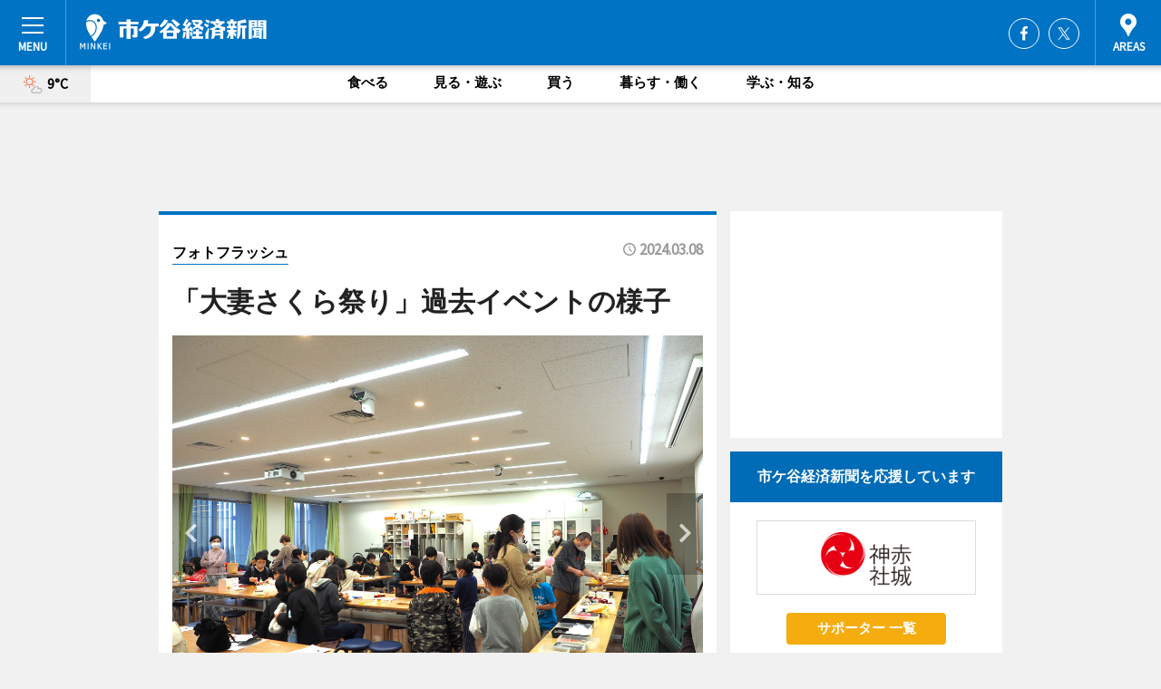

--- FILE ---
content_type: text/html; charset=utf-8
request_url: https://ichigaya.keizai.biz/photoflash/4503/
body_size: 62313
content:
<!DOCTYPE HTML>
<html>
<head>
<meta http-equiv="Content-Type" content="text/html; charset=utf-8">
<meta name="viewport" content="width=device-width,initial-scale=1,minimum-scale=1,maximum-scale=1,user-scalable=no">
<title>「大妻さくら祭り」過去イベントの様子 - 市ケ谷経済新聞</title>

<meta name="keywords" content="市ケ谷,カルチャー,ニュース,経済,情報">
<meta name="description" content="大妻女子大学千代田キャンパス（千代田区三番町）で3月16日、「大妻さくら祭り2024」が開催される。">
<meta property="fb:app_id" content="160522327446433">
<meta property="fb:admins" content="100001334499453">
<meta property="og:site_name" content="市ケ谷経済新聞">
<meta property="og:locale" content="ja_JP">
<meta property="og:type" content="article">
<meta name="twitter:card" content="summary_large_image">
<meta name="twitter:site" content="@minkei">
<meta property="og:title" content="「大妻さくら祭り」過去イベントの様子">
<meta name="twitter:title" content="「大妻さくら祭り」過去イベントの様子">
<link rel="canonical" href="https://ichigaya.keizai.biz/photoflash/4503/">
<meta property="og:url" content="https://ichigaya.keizai.biz/photoflash/4503/">
<meta name="twitter:url" content="https://ichigaya.keizai.biz/photoflash/4503/">
<meta property="og:description" content="大妻女子大学千代田キャンパス（千代田区三番町）で3月16日、「大妻さくら祭り2024」が開催される。">
<meta name="twitter:description" content="大妻女子大学千代田キャンパス（千代田区三番町）で3月16日、「大妻さくら祭り2024」が開催される。">
<meta property="og:image" content="https://images.keizai.biz/ichigaya_keizai/photonews/1709684994_b.jpg">
<meta name="twitter:image" content="https://images.keizai.biz/ichigaya_keizai/photonews/1709684994_b.jpg">
<link href="https://images.keizai.biz/favicon.ico" rel="shortcut icon">
<link href="https://ex.keizai.biz/common.8.3.0/css.1.0.6/common.min.css?1769268808" rel="stylesheet" type="text/css">
<link href="https://ex.keizai.biz/common.8.3.0/css.1.0.6/single.min.css?1769268808" rel="stylesheet" type="text/css">
<link href="https://ichigaya.keizai.biz/css/style.css" rel="stylesheet" type="text/css">
<link href="https://ex.keizai.biz/common.8.3.0/css.1.0.6/all.min.css" rel="stylesheet" type="text/css">
<link href="https://fonts.googleapis.com/css?family=Source+Sans+Pro" rel="stylesheet">
<link href="https://cdn.jsdelivr.net/npm/yakuhanjp@3.0.0/dist/css/yakuhanjp.min.css" rel=”preload” as="stylesheet" type="text/css">
<link href="https://ex.keizai.biz/common.8.3.0/css.1.0.6/print.min.css" media="print" rel="stylesheet" type="text/css">
<script>
var microadCompass = microadCompass || {};
microadCompass.queue = microadCompass.queue || [];
</script>
<script charset="UTF-8" src="//j.microad.net/js/compass.js" onload="new microadCompass.AdInitializer().initialize();" async></script>
<script type="text/javascript">
var PWT={};
var pbjs = pbjs || {};
pbjs.que = pbjs.que || [];
var googletag = googletag || {};
googletag.cmd = googletag.cmd || [];
var gptRan = false;
PWT.jsLoaded = function(){
    if(!location.hostname.match(/proxypy.org|printwhatyoulike.com/)){
        loadGPT();
    }
};
var loadGPT = function(){
    if (!gptRan) {
        gptRan = true;
        var gads = document.createElement('script');
        var useSSL = 'https:' == document.location.protocol;
        gads.src = (useSSL ? 'https:' : 'http:') + '//securepubads.g.doubleclick.net/tag/js/gpt.js';
        gads.async = true;
        var node = document.getElementsByTagName('script')[0];
        node.parentNode.insertBefore(gads, node);
        var pbjsEl = document.createElement("script");
        pbjsEl.type = "text/javascript";
        pbjsEl.src = "https://anymind360.com/js/2131/ats.js";
        var pbjsTargetEl = document.getElementsByTagName("head")[0];
        pbjsTargetEl.insertBefore(pbjsEl, pbjsTargetEl.firstChild);
    }
};
setTimeout(loadGPT, 500);
</script>
<script type="text/javascript">
(function() {
var purl = window.location.href;
var url = '//ads.pubmatic.com/AdServer/js/pwt/157255/3019';
var profileVersionId = '';
if(purl.indexOf('pwtv=')>0){
    var regexp = /pwtv=(.*?)(&|$)/g;
    var matches = regexp.exec(purl);
    if(matches.length >= 2 && matches[1].length > 0){
    profileVersionId = '/'+matches[1];
    }
}
var wtads = document.createElement('script');
wtads.async = true;
wtads.type = 'text/javascript';
wtads.src = url+profileVersionId+'/pwt.js';
var node = document.getElementsByTagName('script')[0];
node.parentNode.insertBefore(wtads, node);
})();
</script>
<script>
window.gamProcessed = false;
window.gamFailSafeTimeout = 5e3;
window.reqGam = function () {
    if (!window.gamProcessed) {
        window.gamProcessed = true;
        googletag.cmd.push(function () {
            googletag.pubads().refresh();
        });
    }
};
setTimeout(function () {
    window.reqGam();
}, window.gamFailSafeTimeout);
var googletag = googletag || {};
googletag.cmd = googletag.cmd || [];
googletag.cmd.push(function(){
let issp = false;
let hbSlots = new Array();
let amznSlots = new Array();
const ua = window.navigator.userAgent.toLowerCase();
if (ua.indexOf('iphone') > 0 || ua.indexOf('ipod') > 0 || ua.indexOf('android') > 0 && ua.indexOf('mobile') > 0) {
    issp = true;
}
if (issp === true) {
    amznSlots.push(googletag.defineSlot('/159334285/sp_ichigaya_header_1st', [[320, 100], [320, 50]], 'div-gpt-ad-1576055139196-0').addService(googletag.pubads()));
    hbSlots.push(googletag.defineSlot('/159334285/sp_ichigaya_list_1st', [[336, 280], [300, 250], [320, 100], [320, 50], [200, 200], 'fluid'], 'div-gpt-ad-1580717788210-0').addService(googletag.pubads()));
    hbSlots.push(googletag.defineSlot('/159334285/sp_ichigaya_inarticle', ['fluid', [300, 250], [336, 280], [320, 180], [1, 1]], 'div-gpt-ad-1576055195029-0').addService(googletag.pubads()));
    hbSlots.push(googletag.defineSlot('/159334285/sp_ichigaya_footer_1st', ['fluid', [300, 250], [336, 280], [320, 100], [320, 50], [200, 200]], 'div-gpt-ad-1576055033248-0').addService(googletag.pubads()));
    hbSlots.push(googletag.defineSlot('/159334285/sp_ichigaya_footer_2nd', [[300, 250], 'fluid', [336, 280], [320, 180], [320, 100], [320, 50], [200, 200]], 'div-gpt-ad-1576037774006-0').addService(googletag.pubads()));
    hbSlots.push(googletag.defineSlot('/159334285/sp_ichigaya_footer_3rd', [[300, 250], [336, 280], [320, 100], [320, 50], [200, 200], 'fluid'], 'div-gpt-ad-1576055085577-0').addService(googletag.pubads()));
    hbSlots.push(googletag.defineSlot('/159334285/sp_ichigaya_overlay', [320, 50], 'div-gpt-ad-1584427815478-0').addService(googletag.pubads()));
    hbSlots.push(googletag.defineSlot('/159334285/sp_ichigaya_infeed_1st', ['fluid', [320, 100], [300, 100]], 'div-gpt-ad-1580370696425-0').addService(googletag.pubads()));
    hbSlots.push(googletag.defineSlot('/159334285/sp_ichigaya_infeed_2st', [[300, 100], 'fluid', [320, 100]], 'div-gpt-ad-1580370846543-0').addService(googletag.pubads()));
    hbSlots.push(googletag.defineSlot('/159334285/sp_ichigaya_infeed_3rd', [[300, 100], 'fluid', [320, 100]], 'div-gpt-ad-1580370937978-0').addService(googletag.pubads()));
} else {
    amznSlots.push(googletag.defineSlot('/159334285/pc_ichigaya_header_1st', [[728, 90], [750, 100], [970, 90]], 'div-gpt-ad-1576054393576-0').addService(googletag.pubads()));
    amznSlots.push(googletag.defineSlot('/159334285/pc_ichigaya_right_1st', ['fluid', [300, 250]], 'div-gpt-ad-1576054711791-0').addService(googletag.pubads()));
    hbSlots.push(googletag.defineSlot('/159334285/pc_ichigaya_right_2nd', ['fluid', [300, 250], [200, 200]], 'div-gpt-ad-1576054772252-0').addService(googletag.pubads()));
    hbSlots.push(googletag.defineSlot('/159334285/pc_ichigaya_inarticle', ['fluid', [300, 250], [336, 280]], 'div-gpt-ad-1576054895453-0').addService(googletag.pubads()));
    hbSlots.push(googletag.defineSlot('/159334285/pc_ichigaya_right_3rd', [[300, 250], 'fluid', [300, 600], [160, 600], [200, 200]], 'div-gpt-ad-1576054833870-0').addService(googletag.pubads()));
    amznSlots.push(googletag.defineSlot('/159334285/pc_ichigaya_left_1st', ['fluid', [300, 250]], 'div-gpt-ad-1576037145616-0'). addService(googletag.pubads()));
    hbSlots.push(googletag.defineSlot('/159334285/pc_ichigaya_infeed_1st', ['fluid'], 'div-gpt-ad-1580370696425-0').addService(googletag.pubads()));
    hbSlots.push(googletag.defineSlot('/159334285/pc_ichigaya_infeed_2st', ['fluid'], 'div-gpt-ad-1580370846543-0').addService(googletag.pubads()));
    hbSlots.push(googletag.defineSlot('/159334285/pc_ichigaya_infeed_3rd', ['fluid'], 'div-gpt-ad-1580370937978-0').addService(googletag.pubads()));
}

const interstitialSlot = googletag.defineOutOfPageSlot('/159334285/ichigaya_interstitial', googletag.enums.OutOfPageFormat.INTERSTITIAL);
if (interstitialSlot) amznSlots.push(interstitialSlot.addService(googletag.pubads()));
if (!googletag.pubads().isInitialLoadDisabled()) {
    googletag.pubads().disableInitialLoad();
}
googletag.pubads().enableSingleRequest();
googletag.pubads().collapseEmptyDivs();
googletag.enableServices();
googletag.pubads().refresh(amznSlots);
googletag.pubads().addEventListener('slotRequested', function(event) {
var elemId = event.slot.getSlotElementId();
for (var i = 0; i < hbSlots.length; i++) {
    if (hbSlots[i].getSlotElementId() == elemId) {
        window.gamProcessed = true;
    }
}
});
});
</script>
<script async src="//pagead2.googlesyndication.com/pagead/js/adsbygoogle.js"></script>
<script src="https://cdn.gmossp-sp.jp/ads/receiver.js"></script>
<script type="text/javascript">
window._taboola = window._taboola || [];
_taboola.push({article:'auto'});
! function(e, f, u, i) {
if (!document.getElementById(i)) {
e.async = 1;
e.src = u;
e.id = i;
f.parentNode.insertBefore(e, f);
}
}(document.createElement('script'),
document.getElementsByTagName('script')[0],
'//cdn.taboola.com/libtrc/minkeijapan-network/loader.js',
'tb_loader_script');
if (window.performance && typeof window.performance.mark == 'function')
{window.performance.mark('tbl_ic');}
</script>
</head>
<body>

<div id="wrap">
<div id="header">
<div class="inner">
<div id="menuBtn"><span></span></div>
<h1 class="logo"><a href="https://ichigaya.keizai.biz/">市ケ谷経済新聞</a></h1>
<div id="areasBtn"><span></span></div>
<ul class="sns">
<li class="fb"><a href="https://www.facebook.com/ichigaya.keizai.biz" target="_blank">Facebook</a></li><li class="tw"><a href="https://twitter.com/ichigayakeizai" target="_blank">Twitter</a></li></ul>
</div>
</div>
<div id="gNavi">
<div id="weather"><a href="https://ichigaya.keizai.biz/weather/"><img src="https://images.keizai.biz/img/weather/101.svg" alt=""><span>9°C</span></a></div>
<div class="link">
<ul>
<li><a href="https://ichigaya.keizai.biz/gourmet/archives/1/">食べる</a></li>
<li><a href="https://ichigaya.keizai.biz/play/archives/1/">見る・遊ぶ</a></li>
<li><a href="https://ichigaya.keizai.biz/shopping/archives/1/">買う</a></li>
<li><a href="https://ichigaya.keizai.biz/life/archives/1/">暮らす・働く</a></li>
<li><a href="https://ichigaya.keizai.biz/study/archives/1/">学ぶ・知る</a></li>
</ul>
</div>
</div>
<div id="topBnr">
<script>
const spw = 430;
const hbnr = document.createElement('div');
const cbnr = document.createElement('div');
if (screen.width <= spw) {
    hbnr.classList.add("bnrW320");
    cbnr.setAttribute('id', 'div-gpt-ad-1576055139196-0');
} else {
    hbnr.classList.add("bnrWPC");
    cbnr.setAttribute('id', 'div-gpt-ad-1576054393576-0');
}
hbnr.appendChild(cbnr);
document.currentScript.parentNode.appendChild(hbnr);
if (screen.width <= spw) {
    googletag.cmd.push(function() { googletag.display('div-gpt-ad-1576055139196-0'); });
} else {
    googletag.cmd.push(function() { googletag.display('div-gpt-ad-1576054393576-0'); });
}
</script>
</div>

<div id="container">
<div class="contents" id="topBox">
<div class="box">
<div class="ttl">
<span><a href="https://ichigaya.keizai.biz/photoflash/archives/">フォトフラッシュ</a></span>
<time>2024.03.08</time>
<h1>「大妻さくら祭り」過去イベントの様子</h1>
</div>
<div class="main">
<div id="mainImage">
<img src="https://images.keizai.biz/ichigaya_keizai/photonews/1709684994_b.jpg" alt="">
<p id="prevArrow"><a href="https://ichigaya.keizai.biz/photoflash/4502/"><i class="fas fa-chevron-left"></i></a></p><p id="nextArrow"><a href="https://ichigaya.keizai.biz/photoflash/4504/"><i class="fas fa-chevron-right"></i></a></p></div>
</div>
<div class="gallery">
<ul>
<li>
<a href="https://ichigaya.keizai.biz/photoflash/4504/"><img src="https://images.keizai.biz/ichigaya_keizai/photonews/1709685229.jpg" alt=""></a>
</li>
<li class="isPhoto">
<img src="https://images.keizai.biz/ichigaya_keizai/photonews/1709684994.jpg" alt="">
</li>
</ul>
</div>
<script>var _puri = "https://ichigaya.keizai.biz/photoflash/4503/";</script>
<div class="snsArea">
<ul>
<li class="fb"><a href="https://www.facebook.com/share.php?u=https://ichigaya.keizai.biz/photoflash/4503/" class="popup" target="_blank"></a><span id="fb_count"><p id="fb_count_num">0</p></span></li>
<li class="tw"><a href="https://twitter.com/intent/tweet?url=https://ichigaya.keizai.biz/photoflash/4503/&text=「大妻さくら祭り」過去イベントの様子" class="popup" target="_blank"></a></li>
<li class="line"><a href="https://line.me/R/msg/text/?%E3%80%8C%E5%A4%A7%E5%A6%BB%E3%81%95%E3%81%8F%E3%82%89%E7%A5%AD%E3%82%8A%E3%80%8D%E9%81%8E%E5%8E%BB%E3%82%A4%E3%83%99%E3%83%B3%E3%83%88%E3%81%AE%E6%A7%98%E5%AD%90%0d%0ahttps%3A%2F%2Fichigaya.keizai.biz%2Fphotoflash%2F4503%2F" class="popup" target="_blank"></a></li>
<li class="htn"><a href="http://b.hatena.ne.jp/entry/https://ichigaya.keizai.biz/photoflash/4503/" target="_blank"></a><span id="htn_count">&nbsp;</span></li>
</ul>
</div>
<div class="txt bnr2_txt">
<p>大妻女子大学千代田キャンパス（千代田区三番町）で3月16日、「大妻さくら祭り2024」が開催される。</p>
<script>
const _bnr = document.createElement('div');
const _cbnr = document.createElement('div');
_bnr.classList.add("bnr2");
if (screen.width <= spw) {
    _cbnr.setAttribute('id', 'div-gpt-ad-1576055195029-0');
} else {
    _cbnr.setAttribute('id', 'div-gpt-ad-1576054895453-0');
}
_bnr.appendChild(_cbnr);
document.currentScript.parentNode.appendChild(_bnr);
if (screen.width <= spw) {
    googletag.cmd.push(function() {
        googletag.display('div-gpt-ad-1576055195029-0');
    });
} else {
    googletag.cmd.push(function() {
        googletag.display('div-gpt-ad-1576054895453-0');
    });
}
</script>
</div>
<ul class="btnList article">
<li class="send"><a href="https://ichigaya.keizai.biz/headline/3579/">記事を読む</a></li>
</ul>
<ul class="snsList">
<li>
<a href="https://twitter.com/share" class="twitter-share-button popup" data-url="https://ichigaya.keizai.biz/photoflash/4503/" data-text="「大妻さくら祭り」過去イベントの様子" data-lang="ja"></a><script>!function(d,s,id){var js,fjs=d.getElementsByTagName(s)[0],p='https';if(!d.getElementById(id)){js=d.createElement(s);js.id=id;js.src=p+'://platform.twitter.com/widgets.js';fjs.parentNode.insertBefore(js,fjs);}}(document, 'script', 'twitter-wjs');</script>
</li>
<li>
<div id="fb-root"></div>
<script async defer crossorigin="anonymous" src="https://connect.facebook.net/ja_JP/sdk.js#xfbml=1&version=v9.0&appId=160522327446433&autoLogAppEvents=1" nonce="mlP5kZZA"></script>
<div class="fb-share-button" data-href="https://ichigaya.keizai.biz/photoflash/4503/" data-layout="button_count" data-size="small"><a target="_blank" href="https://www.facebook.com/sharer/sharer.php?u=https%3A%2F%2Fichigaya.keizai.biz%2Fphotoflash%2F4503%2F&amp;src=sdkpreparse" class="fb-xfbml-parse-ignore">シェア</a></div>
</li>
<li>
<div class="line-it-button" data-lang="ja" data-type="share-a" data-url="https://ichigaya.keizai.biz/photoflash/4503/" style="display: none;"></div>
<script src="https://d.line-scdn.net/r/web/social-plugin/js/thirdparty/loader.min.js" async="async" defer="defer"></script>
</li>
<li>
<a href="http://b.hatena.ne.jp/entry/" class="hatena-bookmark-button" data-hatena-bookmark-layout="basic-label-counter" data-hatena-bookmark-lang="ja" data-hatena-bookmark-height="20" title="はてなブックマークに追加"><img src="https://b.st-hatena.com/images/entry-button/button-only@2x.png" alt="はてなブックマークに追加" width="20" height="20" style="border: none;" /></a><script type="text/javascript" src="https://b.st-hatena.com/js/bookmark_button.js" charset="utf-8" async="async"></script>
</li>
</ul>
</div>
<div class="box">
<div class="pager">
<ul>
<li class="prev"><a href="https://ichigaya.keizai.biz/photoflash/4502/"><span>前の写真</span></a></li><li class="next"><a href="https://ichigaya.keizai.biz/photoflash/4504/"><span>次の写真</span></a></li></ul>
</div>
</div>
</div>
<div class="box" style="text-align: center;">
<div id="middleBnr" class="box bnr">
<script>
if (screen.width <= spw) {
    const _cMiddleBnr = document.createElement('div');
    _cMiddleBnr.setAttribute('id', 'div-gpt-ad-1580717788210-0');
    document.currentScript.parentNode.appendChild(_cMiddleBnr);
    googletag.cmd.push(function() { googletag.display('div-gpt-ad-1580717788210-0'); });
}
</script>

</div>
</div>
<div id="info">
<div id="category">

<div class="box latestnews">
<div class="ttl"><h2>最新ニュース</h2></div>
<div class="thumbA">
<a href="https://ichigaya.keizai.biz/headline/3843/">
<div class="img">
<img src="https://images.keizai.biz/ichigaya_keizai/headline/1768982769_photo.jpg" alt="">
</div>
<span>食べる</span>
<h3>神楽坂にカフェバー「トマト」　料理とスイーツで「まちのリビング」目指す</h3>
<p>カフェバー「Cafe tomato（カフェ トマト）」（新宿区矢来町、TEL 03-6265-3884）が1月5日、神楽坂にオープンした。</p>
</a>
</div>
<ul class="thumbC">
<li>
<a href="https://ichigaya.keizai.biz/headline/3842/">
<div class="img">
<img src="https://images.keizai.biz/ichigaya_keizai/thumbnail/1768787518_mini.jpg" alt="">
</div>
<div class="block">
<span>食べる</span><h3>四谷・荒木町にすし店「乙巳」　瀬戸内の食材使いおまかせ提供</h3>
</div>
</a>
</li>
<li>
<a href="https://ichigaya.keizai.biz/headline/3841/">
<div class="img">
<img src="https://images.keizai.biz/ichigaya_keizai/thumbnail/1768372963_mini.jpg" alt="">
</div>
<div class="block">
<span>食べる</span><h3>荒木町の青森PR居酒屋「りんごの花」が15周年　節目の企画も</h3>
</div>
</a>
</li>
<li>
<a href="https://ichigaya.keizai.biz/headline/3840/">
<div class="img">
<img src="https://images.keizai.biz/ichigaya_keizai/thumbnail/1768130853_mini.jpg" alt="">
</div>
<div class="block">
<span>食べる</span><h3>九段下に創作料理店「セト」　20代店主がジャンルレスな料理を探求</h3>
</div>
</a>
</li>
<li>
<a href="https://ichigaya.keizai.biz/headline/3839/">
<div class="img">
<img src="https://images.keizai.biz/ichigaya_keizai/thumbnail/1767790156_mini.jpg" alt="">
</div>
<div class="block">
<span>食べる</span><h3>ホテルメトロポリタン エドモントに「フォーグレイン」　14年ぶりにフレンチ復活</h3>
</div>
</a>
</li>
<li>
<a href="https://ichigaya.keizai.biz/headline/3838/">
<div class="img">
<img src="https://images.keizai.biz/ichigaya_keizai/thumbnail/1766985855_mini.jpg" alt="">
</div>
<div class="block">
<span>食べる</span><h3>矢来町に「町喫茶」　シニア世代が「ゆったり」できる場所目指す</h3>
</div>
</a>
</li>
<li id="_ads">
<div id='div-gpt-ad-1580370696425-0'>
<script>
googletag.cmd.push(function() { googletag.display('div-gpt-ad-1580370696425-0'); });
</script>
</div>
</li>

</ul>
<div class="more"><a href="https://ichigaya.keizai.biz/headline/archives/1/"><span>もっと見る</span></a></div>
</div>
<div class="box">
<div id="taboola-below-article-thumbnails"></div>
<script type="text/javascript">
window._taboola = window._taboola || [];
_taboola.push({
mode: 'thumbnails-a',
container: 'taboola-below-article-thumbnails',
placement: 'Below Article Thumbnails',
target_type: 'mix'
});
</script>
</div>
<div class="box gourmet">
<div class="ttl"><h2>食べる</h2></div>
<div class="thumbA">
<a href="https://ichigaya.keizai.biz/headline/3843/">
<div class="img"><img class="lazy" src="https://images.keizai.biz/img/extras/noimage.png" data-src="https://images.keizai.biz/ichigaya_keizai/headline/1768982769_photo.jpg" alt=""></div>
<span>食べる</span>
<h3>神楽坂にカフェバー「トマト」　料理とスイーツで「まちのリビング」目指す</h3>
<p>カフェバー「Cafe tomato（カフェ トマト）」（新宿区矢来町、TEL 03-6265-3884）が1月5日、神楽坂にオープンした。</p>
</a>
</div>
<ul class="thumbC">
<li>
<a href="https://ichigaya.keizai.biz/headline/3842/">
<div class="img"><img class="lazy" src="https://images.keizai.biz/img/extras/noimage.png" data-src="https://images.keizai.biz/ichigaya_keizai/headline/1768787518.jpg" alt=""></div>
<div class="block">
<span>食べる</span>
<h3>四谷・荒木町にすし店「乙巳」　瀬戸内の食材使いおまかせ提供</h3>
</div>
</a>
</li>
<li>
<a href="https://ichigaya.keizai.biz/headline/3841/">
<div class="img"><img class="lazy" src="https://images.keizai.biz/img/extras/noimage.png" data-src="https://images.keizai.biz/ichigaya_keizai/headline/1768372963.jpg" alt=""></div>
<div class="block">
<span>食べる</span>
<h3>荒木町の青森PR居酒屋「りんごの花」が15周年　節目の企画も</h3>
</div>
</a>
</li>
<li>
<a href="https://ichigaya.keizai.biz/headline/3840/">
<div class="img"><img class="lazy" src="https://images.keizai.biz/img/extras/noimage.png" data-src="https://images.keizai.biz/ichigaya_keizai/headline/1768130853.jpg" alt=""></div>
<div class="block">
<span>食べる</span>
<h3>九段下に創作料理店「セト」　20代店主がジャンルレスな料理を探求</h3>
</div>
</a>
</li>
<li id="_ads15">
<div id='div-gpt-ad-1580370846543-0'>
<script>
googletag.cmd.push(function() { googletag.display('div-gpt-ad-1580370846543-0'); });
</script>
</div>
</li>

</ul>
<div class="more"><a href="https://ichigaya.keizai.biz/gourmet/archives/1/"><span>もっと見る</span></a></div>
</div>
<script>
if (screen.width <= spw) {
    const _bnr = document.createElement('div');
    const _cbnr = document.createElement('div');
    _bnr.classList.add('box', 'oauth', 'sp');
    _cbnr.setAttribute('id', 'div-gpt-ad-1580370696425-0');
    _bnr.appendChild(_cbnr);
    document.currentScript.parentNode.appendChild(_bnr);
    googletag.cmd.push(function() { googletag.display('div-gpt-ad-1580370696425-0'); });
}
</script>
<div class="box life">
<div class="ttl"><h2>暮らす・働く</h2></div>
<div class="thumbA">
<a href="https://ichigaya.keizai.biz/headline/3833/">
<div class="img"><img class="lazy" src="https://images.keizai.biz/img/extras/noimage.png" data-src="https://images.keizai.biz/ichigaya_keizai/headline/1765947930_photo.jpg" alt=""></div>
<span>暮らす・働く</span>
<h3>高松発のバッグブランド「カワニシカバン」、神楽坂に初の常設店舗</h3>
<p>バッグブランド「KAWANISHI KABAN（カワニシカバン）」（香川県高松市）が、初の直営店舗となる神楽坂店（新宿区神楽坂3）をオープンする。</p>
</a>
</div>
<ul class="thumbC">
<li>
<a href="https://ichigaya.keizai.biz/headline/3831/">
<div class="img"><img class="lazy" src="https://images.keizai.biz/img/extras/noimage.png" data-src="https://images.keizai.biz/ichigaya_keizai/headline/1765468592.jpg" alt=""></div>
<div class="block">
<span>暮らす・働く</span>
<h3>市経・年間PV1位は神楽坂の生ドーナツ専門店「ウィーラブ ドーナツ」</h3>
</div>
</a>
</li>
<li>
<a href="https://ichigaya.keizai.biz/headline/3824/">
<div class="img"><img class="lazy" src="https://images.keizai.biz/img/extras/noimage.png" data-src="https://images.keizai.biz/ichigaya_keizai/headline/1763720525.jpg" alt=""></div>
<div class="block">
<span>暮らす・働く</span>
<h3>タワー飯田橋通りで初の地域共創イベント　広場などの公共空間活用</h3>
</div>
</a>
</li>
<li>
<a href="https://ichigaya.keizai.biz/headline/3822/">
<div class="img"><img class="lazy" src="https://images.keizai.biz/img/extras/noimage.png" data-src="https://images.keizai.biz/ichigaya_keizai/headline/1763439141.jpg" alt=""></div>
<div class="block">
<span>暮らす・働く</span>
<h3>靖国神社のイチョウ並木が黄葉　12月初旬まで見頃</h3>
</div>
</a>
</li>
<li id="_ads25">
<div id='div-gpt-ad-1580370937978-0'>
<script>
googletag.cmd.push(function() { googletag.display('div-gpt-ad-1580370937978-0'); });
</script>
</div>
</li>

</ul>
<div class="more"><a href="https://ichigaya.keizai.biz/life/archives/1/"><span>もっと見る</span></a></div>
</div>
<script>
if (screen.width <= spw) {
    const _bnr = document.createElement('div');
    const _cbnr = document.createElement('div');
    _bnr.classList.add('rb', 'sp');
    _cbnr.setAttribute('id', 'div-gpt-ad-1576037774006-0');
    _bnr.appendChild(_cbnr);
    document.currentScript.parentNode.appendChild(_bnr);
    googletag.cmd.push(function() { googletag.display('div-gpt-ad-1576037774006-0'); });
}
</script>
<div class="box shopping">
<div class="ttl"><h2>買う</h2></div>
<div class="thumbA">
<a href="https://ichigaya.keizai.biz/headline/3833/">
<div class="img"><img class="lazy" src="https://images.keizai.biz/img/extras/noimage.png" data-src="https://images.keizai.biz/ichigaya_keizai/headline/1765947930_photo.jpg" alt=""></div>
<span>買う</span>
<h3>高松発のバッグブランド「カワニシカバン」、神楽坂に初の常設店舗</h3>
<p>バッグブランド「KAWANISHI KABAN（カワニシカバン）」（香川県高松市）が、初の直営店舗となる神楽坂店（新宿区神楽坂3）をオープンする。</p>
</a>
</div>
<ul class="thumbC">
<li>
<a href="https://ichigaya.keizai.biz/headline/3832/">
<div class="img"><img class="lazy" src="https://images.keizai.biz/img/extras/noimage.png" data-src="https://images.keizai.biz/ichigaya_keizai/headline/1765725273.jpg" alt=""></div>
<div class="block">
<span>買う</span>
<h3>神楽坂に焼き菓子店「アビカジョ・バタースタジオ」　北海道産の乳製品使う</h3>
</div>
</a>
</li>
<li>
<a href="https://ichigaya.keizai.biz/headline/3811/">
<div class="img"><img class="lazy" src="https://images.keizai.biz/img/extras/noimage.png" data-src="https://images.keizai.biz/ichigaya_keizai/headline/1760430228.jpg" alt=""></div>
<div class="block">
<span>買う</span>
<h3>四谷に抹茶ドリンクスタンド「抹茶＆」　抹茶と発酵文化を融合</h3>
</div>
</a>
</li>
<li>
<a href="https://ichigaya.keizai.biz/headline/3801/">
<div class="img"><img class="lazy" src="https://images.keizai.biz/img/extras/noimage.png" data-src="https://images.keizai.biz/ichigaya_keizai/headline/1757397626.jpg" alt=""></div>
<div class="block">
<span>買う</span>
<h3>九段南にカフェバー「成」　和の要素取り入れ、店主ゆかりの鶏飯も</h3>
</div>
</a>
</li>
<li>
<a href="https://ichigaya.keizai.biz/headline/3792/">
<div class="img"><img class="lazy" src="https://images.keizai.biz/img/extras/noimage.png" data-src="https://images.keizai.biz/ichigaya_keizai/headline/1754647304.jpg" alt=""></div>
<div class="block">
<span>買う</span>
<h3>西五軒町にワインバー「ノディーノ」　ボトルワイン販売も</h3>
</div>
</a>
</li>

</ul>
<div class="more"><a href="https://ichigaya.keizai.biz/shopping/archives/1/"><span>もっと見る</span></a></div>
</div>
<script>
if (screen.width <= spw) {
    const _bnr = document.createElement('div');
    const _cbnr = document.createElement('div');
    _bnr.classList.add('rb', 'sp', 'thd');
    _cbnr.setAttribute('id', 'div-gpt-ad-1576055085577-0');
    _bnr.appendChild(_cbnr);
    document.currentScript.parentNode.appendChild(_bnr);
    googletag.cmd.push(function() { googletag.display('div-gpt-ad-1576055085577-0'); });
}
</script>
<div class="box study hdSP">
<div class="ttl"><h2>学ぶ・知る</h2></div>
<div class="thumbA">
<a href="https://ichigaya.keizai.biz/headline/3824/">
<div class="img"><img class="lazy" src="https://images.keizai.biz/img/extras/noimage.png" data-src="https://images.keizai.biz/ichigaya_keizai/headline/1763720525_photo.jpg" alt=""></div>
<span>学ぶ・知る</span>
<h3>タワー飯田橋通りで初の地域共創イベント　広場などの公共空間活用</h3>
<p>飯田橋エリアで11月21日、「タワー飯田橋通りウォーカブルプロジェクト」が開催された。</p>
</a>
</div>
<ul class="thumbC">
<li>
<a href="https://ichigaya.keizai.biz/headline/3816/">
<div class="img"><img class="lazy" src="https://images.keizai.biz/img/extras/noimage.png" data-src="https://images.keizai.biz/ichigaya_keizai/headline/1761900212.jpg" alt=""></div>
<div class="block">
<span>学ぶ・知る</span>
<h3>飯田橋で初の「千代田区小学生駅伝大会」　既存の小・中学生大会を刷新</h3>
</div>
</a>
</li>
<li>
<a href="https://ichigaya.keizai.biz/headline/3814/">
<div class="img"><img class="lazy" src="https://images.keizai.biz/img/extras/noimage.png" data-src="https://images.keizai.biz/ichigaya_keizai/headline/1761395238.jpg" alt=""></div>
<div class="block">
<span>学ぶ・知る</span>
<h3>神楽坂に和紅茶専門店「カグワ」　全国の和紅茶を飲み比べ</h3>
</div>
</a>
</li>
<li>
<a href="https://ichigaya.keizai.biz/headline/3810/">
<div class="img"><img class="lazy" src="https://images.keizai.biz/img/extras/noimage.png" data-src="https://images.keizai.biz/ichigaya_keizai/headline/1759901112.jpg" alt=""></div>
<div class="block">
<span>学ぶ・知る</span>
<h3>大妻女子大で「大妻祭」　和紙ワークショップや子ども服交換会も</h3>
</div>
</a>
</li>
<li>
<a href="https://ichigaya.keizai.biz/headline/3806/">
<div class="img"><img class="lazy" src="https://images.keizai.biz/img/extras/noimage.png" data-src="https://images.keizai.biz/ichigaya_keizai/headline/1759109912.jpg" alt=""></div>
<div class="block">
<span>学ぶ・知る</span>
<h3>半蔵門でアレルギーフレンドリービュッフェ　対応商品の試食・サンプリングも</h3>
</div>
</a>
</li>

</ul>
<div class="more"><a href="https://ichigaya.keizai.biz/study/archives/1/"><span>もっと見る</span></a></div>
</div>
<div class="box play hdSP">
<div class="ttl"><h2>見る・遊ぶ</h2></div>
<div class="thumbA">
<a href="https://ichigaya.keizai.biz/headline/3824/">
<div class="img"><img class="lazy" src="https://images.keizai.biz/img/extras/noimage.png" data-src="https://images.keizai.biz/ichigaya_keizai/headline/1763720525_photo.jpg" alt=""></div>
<span>見る・遊ぶ</span>
<h3>タワー飯田橋通りで初の地域共創イベント　広場などの公共空間活用</h3>
<p>飯田橋エリアで11月21日、「タワー飯田橋通りウォーカブルプロジェクト」が開催された。</p>
</a>
</div>
<ul class="thumbC">
<li>
<a href="https://ichigaya.keizai.biz/headline/3817/">
<div class="img"><img class="lazy" src="https://images.keizai.biz/img/extras/noimage.png" data-src="https://images.keizai.biz/ichigaya_keizai/headline/1762309770.jpg" alt=""></div>
<div class="block">
<span>見る・遊ぶ</span>
<h3>神楽坂に生ドーナツ専門店「ウィーラブ ドーナツ」　都内2号店、国内産小麦使う</h3>
</div>
</a>
</li>
<li>
<a href="https://ichigaya.keizai.biz/headline/3818/">
<div class="img"><img class="lazy" src="https://images.keizai.biz/img/extras/noimage.png" data-src="https://images.keizai.biz/ichigaya_keizai/headline/1762419055.jpg" alt=""></div>
<div class="block">
<span>見る・遊ぶ</span>
<h3>牛込神楽坂にタコス料理店「タコフェリス」　本場の味に加えオリジナルも</h3>
</div>
</a>
</li>
<li>
<a href="https://ichigaya.keizai.biz/headline/3815/">
<div class="img"><img class="lazy" src="https://images.keizai.biz/img/extras/noimage.png" data-src="https://images.keizai.biz/ichigaya_keizai/headline/1761634642.jpg" alt=""></div>
<div class="block">
<span>見る・遊ぶ</span>
<h3>筑土テラスで地域交流イベント「バザー＆マルシェ」</h3>
</div>
</a>
</li>
<li>
<a href="https://ichigaya.keizai.biz/headline/3810/">
<div class="img"><img class="lazy" src="https://images.keizai.biz/img/extras/noimage.png" data-src="https://images.keizai.biz/ichigaya_keizai/headline/1759901112.jpg" alt=""></div>
<div class="block">
<span>見る・遊ぶ</span>
<h3>大妻女子大で「大妻祭」　和紙ワークショップや子ども服交換会も</h3>
</div>
</a>
</li>
</ul>
<div class="more"><a href="https://ichigaya.keizai.biz/play/archives/1/"><span>もっと見る</span></a></div>
</div>
</div>
<div id="sideCategory">
<div class="side">
<div class="box news">
<div class="ttl"><h3>みん経トピックス</h3></div>
<ul>
<li><a href="http://hirosaki.keizai.biz/headline/2669/"><h4>弘前の住宅街に「シソンヌじろうさんの顔」雪像　陶芸家が作成</h4><small>弘前経済新聞</small></a></li>
<li><a href="http://sendai.keizai.biz/headline/4342/"><h4>ホテル白萩で「伊達な学校給食フェア」　県内5市町の地場産物使った献立提供</h4><small>仙台経済新聞</small></a></li>
<li><a href="http://sumida.keizai.biz/headline/1548/"><h4>両国国技館で大相撲観戦ツアーに16人　立行司・木村庄之助親方の講話も</h4><small>すみだ経済新聞</small></a></li>
<li><a href="http://nagasaki.keizai.biz/headline/2465/"><h4>長崎のもざき恐竜パークで水仙が見頃　間もなく「水仙まつり」も開催へ</h4><small>長崎経済新聞</small></a></li>
<li><a href="http://fukui.keizai.biz/headline/1402/"><h4>福井に宮大工建築の宿泊施設　日本家屋の質感、訪日観光客にアピール</h4><small>福井経済新聞</small></a></li>
</ul>
</div>
<div class="box news release_list">
<div class="ttl"><h3>プレスリリース</h3></div>
<ul>
<li>
<a href="https://ichigaya.keizai.biz/release/524598/">
<h3>【英会話レッスン回数無制限】ネイティブキャンプ　海外旅行で自信を持って英語を話す力を養う教材「新旅行英会話 実践」をリリース</h3>
</a>
</li>
<li>
<a href="https://ichigaya.keizai.biz/release/524600/">
<h3>2026年3月13日(金) 全国ロードショー『映画ひみつのアイプリ まんかいバズリウムライブ！』本予告公開！テーマソングは超ときめき(ハート)宣伝部の新曲『開花宣言！』！</h3>
</a>
</li>
<li>
<a href="https://ichigaya.keizai.biz/release/524601/">
<h3>ドイツ生まれのぬいぐるみ「NICI（ニキ）」を中心に、わくわくする雑貨を集めた「NICI アイラ ショップ」が錦糸町マルイに期間限定オープン！</h3>
</a>
</li>
</ul>
<div class="more"><a href="https://ichigaya.keizai.biz/release/archives/1/"><span>もっと見る</span></a></div>
</div>

<script>
if (screen.width > spw) {
    const _middleBnr = document.createElement('div');
    const _cMiddleBnr = document.createElement('div');
    _middleBnr.classList.add('box', 'rec');
    _cMiddleBnr.setAttribute('id', 'div-gpt-ad-1576037145616-0');
    _middleBnr.appendChild(_cMiddleBnr);
    document.currentScript.parentNode.appendChild(_middleBnr);
    googletag.cmd.push(function() { googletag.display('div-gpt-ad-1576037145616-0'); });
}
</script>
<script async src="https://yads.c.yimg.jp/js/yads-async.js"></script>
<div class="box yads">
<div id="yad"></div>
<script>
window.YJ_YADS = window.YJ_YADS || { tasks: [] };
if (screen.width <= 750) {
    _yads_ad_ds = '46046_265960';
} else {
    _yads_ad_ds = '12295_268899';
}
window.YJ_YADS.tasks.push({
    yads_ad_ds : _yads_ad_ds,
    yads_parent_element : 'yad'
});
</script>
</div>
</div>
</div>
</div>
<div id="side">
<div class="side top">

<script>
const _recBnr = document.createElement('div');
if (screen.width > spw) {
    const _recCbnr = document.createElement('div');
    _recBnr.setAttribute('id', 'recBanner');
    _recBnr.classList.add('box');
    _recBnr.style.marginTop = '0';
    _recBnr.style.height = '250px';
    _recCbnr.style.height = '250px';
    _recCbnr.setAttribute('id', 'div-gpt-ad-1576054711791-0');
    _recBnr.appendChild(_recCbnr);
    document.currentScript.parentNode.appendChild(_recBnr);
    googletag.cmd.push(function() { googletag.display('div-gpt-ad-1576054711791-0'); });
} else {
    _recBnr.style.marginTop = '-15px';
    document.currentScript.parentNode.appendChild(_recBnr);
}
</script>
<div class="box tab">
<div id="sponsorsLink">
<h4>市ケ谷経済新聞を応援しています</h4>
<a href="http://www.akagi-jinja.jp/" target="_blank">
<img src="https://ichigaya.keizai.biz/img/supporters/akagi-jinja.jpg">
</a>
<ul class="btnList">
<li class="send"><button onclick="location.href='https://ichigaya.keizai.biz/supporters.html'">サポーター 一覧</button></li>
</ul>
</div>
</div>


<div class="box thumb company">
<ul>
<li>
<a href="https://moguharu.jp/" target="_blank"><div class="img"><img src="https://ichigaya.keizai.biz/img/banners/1733915416.jpg" width="80" height="80" alt="">
</div>
<div class="sdbox">
<h4>モグハルオフィシャル<br />
▼▼▼みてね~▼▼▼<br />
 ＼ 公式Webサイト ／</h4>
</div>
</a>
</li>
</ul>
</div>



<div class="box partner">
<a href="https://minkei.net/radio/" target="_blank"><img src="https://images.keizai.biz/img/banners/happynewshour.png" width="300" height="55" alt="週刊みんなの経済新聞 ハッピーニュースアワー">
</a>
</div>

<div class="box thumb rank">
<div class="ttl"><h3>アクセスランキング</h3></div>
<ul>
<li class="gourmet">
<a href="https://ichigaya.keizai.biz/headline/3843/">
<div class="img"><img src="https://images.keizai.biz/ichigaya_keizai/headline/1768982769.jpg" alt=""></div>
<div class="sdbox">
<h4>神楽坂にカフェバー「トマト」　料理とスイーツで「まちのリビング」目指す</h4>
</div>
</a>
</li>
<li class="gourmet">
<a href="https://ichigaya.keizai.biz/headline/3049/">
<div class="img"><img src="https://images.keizai.biz/ichigaya_keizai/headline/1605833881.jpg" alt=""></div>
<div class="sdbox">
<h4>神楽坂の赤城坂にカフェ＆バー「カブロ  エン」　縁を結ぶ場所に</h4>
</div>
</a>
</li>
<li class="play">
<a href="https://ichigaya.keizai.biz/headline/3051/">
<div class="img"><img src="https://images.keizai.biz/ichigaya_keizai/headline/1606189827.jpg" alt=""></div>
<div class="sdbox">
<h4>ＪＣＩＩフォトサロンで薗部澄作品展「鉄路と郷愁」　鉄道と人々を活写</h4>
</div>
</a>
</li>
<li class="gourmet">
<a href="https://ichigaya.keizai.biz/headline/3017/">
<div class="img"><img src="https://images.keizai.biz/ichigaya_keizai/headline/1599211486.jpg" alt=""></div>
<div class="sdbox">
<h4>神楽坂・まるフェにタコスバー「タコファントム」　9月のみ日曜限定営業</h4>
</div>
</a>
</li>
<li class="play">
<a href="https://ichigaya.keizai.biz/headline/3076/">
<div class="img"><img src="https://images.keizai.biz/ichigaya_keizai/headline/1610678097.jpg" alt=""></div>
<div class="sdbox">
<h4>まち歩き案内板「神楽坂楽々散歩」刷新　退色状態から役目復活</h4>
</div>
</a>
</li>
</ul>
<div class="more"><a href="https://ichigaya.keizai.biz/access/"><span>もっと見る</span></a></div>
</div>
<script>
if (screen.width <= spw) {
    const _bnr = document.createElement('div');
    const _cbnr = document.createElement('div');
    _bnr.classList.add('box', 'oauth', 'sp');
    _cbnr.setAttribute('id', 'div-gpt-ad-1576055033248-0');
    _bnr.appendChild(_cbnr);
    document.currentScript.parentNode.appendChild(_bnr);
    googletag.cmd.push(function() { googletag.display('div-gpt-ad-1576055033248-0'); });
}
</script>
<div class="box thumb photo">
<div class="ttl"><h3>フォトフラッシュ</h3></div>
<div class="thumbPhoto">
<a href="https://ichigaya.keizai.biz/photoflash/5530/">
<div class="img"><img src="https://images.keizai.biz/ichigaya_keizai/photonews/1768982889_b.jpg" alt=""></div>
<div class="txt"><p>「Cafe tomato」外観</p></div>
</a>
</div>
<ul>
<li>
<a href="https://ichigaya.keizai.biz/photoflash/5529/">
<div class="img"><img src="https://images.keizai.biz/ichigaya_keizai/photonews/1768982837.jpg" alt=""></div>
<div class="sdbox">
<h4>「Cafe tomato」のスタッフたち</h4>
</div>
</a>
</li>
<li>
<a href="https://ichigaya.keizai.biz/photoflash/5528/">
<div class="img"><img src="https://images.keizai.biz/ichigaya_keizai/photonews/1768982803.jpg" alt=""></div>
<div class="sdbox">
<h4>「Cafe tomato」店内の様子</h4>
</div>
</a>
</li>
<li>
<a href="https://ichigaya.keizai.biz/photoflash/5527/">
<div class="img"><img src="https://images.keizai.biz/ichigaya_keizai/photonews/1768982760.jpg" alt=""></div>
<div class="sdbox">
<h4>「Cafe tomato」のちらし寿司</h4>
</div>
</a>
</li>
<li>
<a href="https://ichigaya.keizai.biz/photoflash/5526/">
<div class="img"><img src="https://images.keizai.biz/ichigaya_keizai/photonews/1768787642.jpg" alt=""></div>
<div class="sdbox">
<h4>「乙巳」外観</h4>
</div>
</a>
</li>
</ul>
<div class="more"><a href="https://ichigaya.keizai.biz/photoflash/archives/1/"><span>もっと見る</span></a></div>
</div>
<script>
if (screen.width > spw) {
    const _bnr = document.createElement('div');
    const _cbnr = document.createElement('div');
    _bnr.classList.add('box', 'oauth');
    _cbnr.setAttribute('id', 'div-gpt-ad-1576054772252-0');
    _bnr.appendChild(_cbnr);
    document.currentScript.parentNode.appendChild(_bnr);
    googletag.cmd.push(function() { googletag.display('div-gpt-ad-1576054772252-0'); });
}
</script>
<div class="box thumb world">
<div class="ttl"><h3>ワールドフォトニュース</h3></div>
<div class="thumbPhoto">
<a href="https://ichigaya.keizai.biz/gpnews/1673251/">
<div class="img"><img src="https://images.keizai.biz/img/gp/m0089143509.jpg" alt=""></div>
<div class="txt"><p>大坂、３回戦を棄権</p></div>
</a>
</div>
<ul>
<li>
<a href="https://ichigaya.keizai.biz/gpnews/1673224/">
<div class="img"><img src="https://images.keizai.biz/img/gp/s0089142923.jpg" alt=""></div>
<div class="sdbox">
<h4>古都・奈良を彩る若草山の山焼き</h4>
</div>
</a>
</li>
<li>
<a href="https://ichigaya.keizai.biz/gpnews/1673223/">
<div class="img"><img src="https://images.keizai.biz/img/gp/s0089141998.jpg" alt=""></div>
<div class="sdbox">
<h4>首相、赤字国債の発行否定</h4>
</div>
</a>
</li>
<li>
<a href="https://ichigaya.keizai.biz/gpnews/1673198/">
<div class="img"><img src="https://images.keizai.biz/img/gp/s0089141603.jpg" alt=""></div>
<div class="sdbox">
<h4>軍制服組トップら調査</h4>
</div>
</a>
</li>
<li>
<a href="https://ichigaya.keizai.biz/gpnews/1673197/">
<div class="img"><img src="https://images.keizai.biz/img/gp/s0089141499.jpg" alt=""></div>
<div class="sdbox">
<h4>三浦が男子ＳＰ首位</h4>
</div>
</a>
</li>
</ul>
<div class="more"><a href="https://ichigaya.keizai.biz/gpnews/archives/1/"><span>もっと見る</span></a></div>
</div>
</div>
<script>
if (screen.width > spw) {
    const _bnr = document.createElement('div');
    const _cbnr = document.createElement('div');
    _bnr.classList.add('rb');
    _cbnr.setAttribute('id', 'div-gpt-ad-1576054833870-0');
    _bnr.appendChild(_cbnr);
    document.currentScript.parentNode.appendChild(_bnr);
    googletag.cmd.push(function() { googletag.display('div-gpt-ad-1576054833870-0'); });
}
</script>
</div>
</div>
</div>
<div id="areas">
<div class="bg"></div>
<div class="inner">
<div class="hLogo"><a href="https://minkei.net/">みんなの経済新聞ネットワーク</a></div>
<div class="over">
<div class="box">
<div class="ttl">エリア一覧</div>
<div class="btn">北海道・東北</div>
<ul class="list">
<li><a href="https://kitami.keizai.biz/">北見</a></li>
<li><a href="https://asahikawa.keizai.biz/">旭川</a></li>
<li><a href="https://otaru.keizai.biz/">小樽</a></li>
<li><a href="https://sapporo.keizai.biz/">札幌</a></li>
<li><a href="https://hakodate.keizai.biz/">函館</a></li>
<li><a href="https://aomori.keizai.biz/">青森</a></li>
<li><a href="https://hirosaki.keizai.biz/">弘前</a></li>
<li><a href="https://hachinohe.keizai.biz/">八戸</a></li>
<li><a href="https://morioka.keizai.biz/">盛岡</a></li>
<li><a href="https://sendai.keizai.biz/">仙台</a></li>
<li><a href="https://akita.keizai.biz/">秋田</a></li>
<li><a href="https://yokote.keizai.biz/">横手</a></li>
<li><a href="https://daisen.keizai.biz/">大仙</a></li>
<li><a href="https://fukushima.keizai.biz/">福島</a></li>
</ul>
<div class="btn">関東</div>
<ul class="list">
<li><a href="https://mito.keizai.biz/">水戸</a></li>
<li><a href="https://tsukuba.keizai.biz/">つくば</a></li>
<li><a href="https://ashikaga.keizai.biz/">足利</a></li>
<li><a href="https://utsunomiya.keizai.biz/">宇都宮</a></li>
<li><a href="https://takasaki.keizai.biz/">高崎前橋</a></li>
<li><a href="https://chichibu.keizai.biz/">秩父</a></li>
<li><a href="https://honjo.keizai.biz/">本庄</a></li>
<li><a href="https://kumagaya.keizai.biz/">熊谷</a></li>
<li><a href="https://kawagoe.keizai.biz/">川越</a></li>
<li><a href="https://sayama.keizai.biz/">狭山</a></li>
<li><a href="https://omiya.keizai.biz/">大宮</a></li>
<li><a href="https://urawa.keizai.biz/">浦和</a></li>
<li><a href="https://kawaguchi.keizai.biz/">川口</a></li>
<li><a href="https://kasukabe.keizai.biz/">春日部</a></li>
<li><a href="https://matsudo.keizai.biz/">松戸</a></li>
<li><a href="https://urayasu.keizai.biz/">浦安</a></li>
<li><a href="https://funabashi.keizai.biz/">船橋</a></li>
<li><a href="https://narashino.keizai.biz/">習志野</a></li>
<li><a href="https://chiba.keizai.biz/">千葉</a></li>
<li><a href="https://sotobo.keizai.biz/">外房</a></li>
<li><a href="https://kujukuri.keizai.biz/">九十九里</a></li>
<li><a href="https://machida.keizai.biz/">相模原</a></li>
<li><a href="https://kohoku.keizai.biz/">港北</a></li>
<li><a href="https://www.hamakei.com/">ヨコハマ</a></li>
<li><a href="https://yokosuka.keizai.biz/">横須賀</a></li>
<li><a href="https://zushi-hayama.keizai.biz/">逗子葉山</a></li>
<li><a href="https://kamakura.keizai.biz/">鎌倉</a></li>
<li><a href="https://shonan.keizai.biz/">湘南</a></li>
<li><a href="https://odawara-hakone.keizai.biz/">小田原箱根</a></li>
</ul>
<div class="btn">東京23区</div>
<ul class="list">
<li><a href="https://adachi.keizai.biz/">北千住</a></li>
<li><a href="https://katsushika.keizai.biz/">葛飾</a></li>
<li><a href="https://edogawa.keizai.biz/">江戸川</a></li>
<li><a href="https://koto.keizai.biz/">江東</a></li>
<li><a href="https://sumida.keizai.biz/">すみだ</a></li>
<li><a href="https://asakusa.keizai.biz/">浅草</a></li>
<li><a href="https://bunkyo.keizai.biz/">文京</a></li>
<li><a href="https://akiba.keizai.biz/">アキバ</a></li>
<li><a href="https://nihombashi.keizai.biz/">日本橋</a></li>
<li><a href="https://ginza.keizai.biz/">銀座</a></li>
<li><a href="https://shinbashi.keizai.biz/">新橋</a></li>
<li><a href="https://shinagawa.keizai.biz/">品川</a></li>
<li><a href="https://tokyobay.keizai.biz/">東京ベイ</a></li>
<li><a href="https://roppongi.keizai.biz/">六本木</a></li>
<li><a href="https://akasaka.keizai.biz/">赤坂</a></li>
<li><a href="https://ichigaya.keizai.biz/">市ケ谷</a></li>
<li><a href="https://ikebukuro.keizai.biz/">池袋</a></li>
<li><a href="https://akabane.keizai.biz/">赤羽</a></li>
<li><a href="https://itabashi.keizai.biz/">板橋</a></li>
<li><a href="https://nerima.keizai.biz/">練馬</a></li>
<li><a href="https://takadanobaba.keizai.biz/">高田馬場</a></li>
<li><a href="https://shinjuku.keizai.biz/">新宿</a></li>
<li><a href="https://nakano.keizai.biz/">中野</a></li>
<li><a href="https://koenji.keizai.biz/">高円寺</a></li>
<li><a href="https://kyodo.keizai.biz/">経堂</a></li>
<li><a href="https://shimokita.keizai.biz/">下北沢</a></li>
<li><a href="https://sancha.keizai.biz/">三軒茶屋</a></li>
<li><a href="https://nikotama.keizai.biz/">二子玉川</a></li>
<li><a href="https://jiyugaoka.keizai.biz/">自由が丘</a></li>
<li><a href="https://www.shibukei.com/">シブヤ</a></li>
</ul>
<div class="btn">東京・多摩</div>
<ul class="list">
<li><a href="https://kichijoji.keizai.biz/">吉祥寺</a></li>
<li><a href="https://chofu.keizai.biz/">調布</a></li>
<li><a href="https://tachikawa.keizai.biz/">立川</a></li>
<li><a href="https://hachioji.keizai.biz/">八王子</a></li>
<li><a href="https://machida.keizai.biz/">町田</a></li>
<li><a href="https://nishitama.keizai.biz/">西多摩</a></li>
</ul>
<div class="btn">中部</div>
<ul class="list">
<li><a href="https://kanazawa.keizai.biz/">金沢</a></li>
<li><a href="https://fukui.keizai.biz/">福井</a></li>
<li><a href="https://kofu.keizai.biz/">甲府</a></li>
<li><a href="https://karuizawa.keizai.biz/">軽井沢</a></li>
<li><a href="https://matsumoto.keizai.biz/">松本</a></li>
<li><a href="https://ina.keizai.biz/">伊那</a></li>
<li><a href="https://iida.keizai.biz/">飯田</a></li>
<li><a href="https://mtfuji.keizai.biz/">富士山</a></li>
<li><a href="https://atami.keizai.biz/">熱海</a></li>
<li><a href="https://shimoda.keizai.biz/">伊豆下田</a></li>
<li><a href="https://izu.keizai.biz/">沼津</a></li>
<li><a href="https://hamamatsu.keizai.biz/">浜松</a></li>
<li><a href="https://toyota.keizai.biz/">豊田</a></li>
<li><a href="https://sakae.keizai.biz/">サカエ</a></li>
<li><a href="https://meieki.keizai.biz/">名駅</a></li>
<li><a href="https://iseshima.keizai.biz/">伊勢志摩</a></li>
</ul>
<div class="btn">近畿</div>
<ul class="list">
<li><a href="https://nagahama.keizai.biz/">長浜</a></li>
<li><a href="https://hikone.keizai.biz/">彦根</a></li>
<li><a href="https://omihachiman.keizai.biz/">近江八幡</a></li>
<li><a href="https://biwako-otsu.keizai.biz/">びわ湖大津</a></li>
<li><a href="https://karasuma.keizai.biz/">烏丸</a></li>
<li><a href="https://kyotango.keizai.biz/">京丹後</a></li>
<li><a href="https://nara.keizai.biz/">奈良</a></li>
<li><a href="https://wakayama.keizai.biz/">和歌山</a></li>
<li><a href="https://osakabay.keizai.biz/">大阪ベイ</a></li>
<li><a href="https://higashiosaka.keizai.biz/">東大阪</a></li>
<li><a href="https://abeno.keizai.biz/">あべの</a></li>
<li><a href="https://namba.keizai.biz/">なんば</a></li>
<li><a href="https://semba.keizai.biz/">船場</a></li>
<li><a href="https://kyobashi.keizai.biz/">京橋</a></li>
<li><a href="https://umeda.keizai.biz/">梅田</a></li>
<li><a href="https://amagasaki.keizai.biz/">尼崎</a></li>
<li><a href="https://kobe.keizai.biz/">神戸</a></li>
<li><a href="https://kakogawa.keizai.biz/">加古川</a></li>
<li><a href="https://himeji.keizai.biz/">姫路</a></li>
</ul>
<div class="btn">中国・四国</div>
<ul class="list">
<li><a href="https://tottori.keizai.biz/">鳥取</a></li>
<li><a href="https://unnan.keizai.biz/">雲南</a></li>
<li><a href="https://okayama.keizai.biz/">岡山</a></li>
<li><a href="https://kurashiki.keizai.biz/">倉敷</a></li>
<li><a href="https://hiroshima.keizai.biz/">広島</a></li>
<li><a href="https://shunan.keizai.biz/">周南</a></li>
<li><a href="https://yamaguchi.keizai.biz/">山口宇部</a></li>
<li><a href="https://tokushima.keizai.biz/">徳島</a></li>
<li><a href="https://takamatsu.keizai.biz/">高松</a></li>
<li><a href="https://imabari.keizai.biz/">今治</a></li>
</ul>
<div class="btn">九州</div>
<ul class="list">
<li><a href="https://kokura.keizai.biz/">小倉</a></li>
<li><a href="https://chikuho.keizai.biz/">筑豊</a></li>
<li><a href="https://munakata.keizai.biz/">宗像</a></li>
<li><a href="https://tenjin.keizai.biz/">天神</a></li>
<li><a href="https://hakata.keizai.biz/">博多</a></li>
<li><a href="https://saga.keizai.biz/">佐賀</a></li>
<li><a href="https://nagasaki.keizai.biz/">長崎</a></li>
<li><a href="https://kumamoto.keizai.biz/">熊本</a></li>
<li><a href="https://oita.keizai.biz/">大分</a></li>
<li><a href="https://kitsuki.keizai.biz/">杵築</a></li>
<li><a href="https://miyazaki.keizai.biz/">宮崎</a></li>
<li><a href="https://hyuga.keizai.biz/">日向</a></li>
<li><a href="https://kagoshima.keizai.biz/">鹿児島</a></li>
<li><a href="https://yakushima.keizai.biz/">屋久島</a></li>
<li><a href="https://amami-minamisantou.keizai.biz/">奄美群島南三島</a></li>
<li><a href="https://yambaru.keizai.biz/">やんばる</a></li>
<li><a href="https://ishigaki.keizai.biz/">石垣</a></li>
</ul>
<div class="btn">海外</div>
<ul class="list">
<li><a href="https://taipei.keizai.biz/">台北</a></li>
<li><a href="https://hongkong.keizai.biz/">香港</a></li>
<li><a href="https://bali.keizai.biz/">バリ</a></li>
<li><a href="https://helsinki.keizai.biz/">ヘルシンキ</a></li>
<li><a href="https://vancouver.keizai.biz/">バンクーバー</a></li>
</ul>
<div class="btn">セレクト</div>
<ul class="list">
<li><a href="https://minkei.net/fukkou/archives/1/">復興支援</a></li>
<li><a href="https://minkei.net/ecology/archives/1/">エコロジー</a></li>
<li><a href="https://minkei.net/localfood/archives/1/">ご当地グルメ</a></li>
<li><a href="https://minkei.net/gourmet/archives/1/">グルメ</a></li>
<li><a href="https://minkei.net/gourmet/archives/1/">シネマ</a></li>
<li><a href="https://minkei.net/cinema/archives/1/">アート</a></li>
<li><a href="https://minkei.net/sports/archives/1/">スポーツ</a></li>
<li><a href="https://minkei.net/fashion/archives/1/">ファッション</a></li>
<li><a href="https://minkei.net/zakka/archives/1/">雑貨</a></li>
<li><a href="https://minkei.net/itlife/archives/1/">ITライフ</a></li>
<li><a href="https://minkei.net/train/archives/1/">トレイン</a></li>
<li><a href="https://expo2025.news/">万博</a></li>
</ul>
<div class="btn">動画ニュース</div>
<ul class="list ex">
<li class="ex"><a href="https://tv.minkei.net/">MINKEITV</a></li>
</ul>
</div>
<div class="minkei">
<div class="logo anniv25"><a href="https://minkei.net/" target="_blank">みんなの経済新聞</a></div>
<ul class="link">
<li><a href="https://minkei.net/" target="_blank">みんなの経済新聞ネットワーク</a></li>
<li><a href="https://minkei.net/contact/contact.html" target="_blank">お問い合わせ</a></li>
</ul>
<ul class="app">
<li><a href="https://itunes.apple.com/us/app/minnano-jing-ji-xin-wennyusu/id986708503?l=ja&ls=1&mt=8" target="_blank"><img src="https://images.keizai.biz/img/common/bnr-app_001.png" alt="App Storeからダウンロード"></a></li>
<li><a href="https://play.google.com/store/apps/details?id=net.minkei" target="_blank"><img src="https://images.keizai.biz/img/common/bnr-app_002.png" alt="Google Playで手に入れよう"></a></li>
</ul>
</div>
</div>
</div>
</div>
<div id="menu">
<div class="bg"></div>
<div class="inner">
<div class="box">
<form method="post" action="https://ichigaya.keizai.biz/search.php"><input type="text" name="search_word" size="30" placeholder="キーワードで探す" value="" class="txt"><input type="submit" value="検索" class="search"></form>
<ul class="navi col2">
<li><a href="https://ichigaya.keizai.biz/gourmet/archives/1/"><span>食べる</span></a></li>
<li><a href="https://ichigaya.keizai.biz/play/archives/1/"><span>見る・遊ぶ</span></a></li>
<li><a href="https://ichigaya.keizai.biz/shopping/archives/1/"><span>買う</span></a></li>
<li><a href="https://ichigaya.keizai.biz/life/archives/1/"><span>暮らす・働く</span></a></li>
<li><a href="https://ichigaya.keizai.biz/study/archives/1/"><span>学ぶ・知る</span></a></li>
</ul>
<ul class="navi">
<li><a href="https://ichigaya.keizai.biz/photoflash/archives/">フォトフラッシュ</a></li>
<li><a href="https://ichigaya.keizai.biz/access/">アクセスランキング</a></li>
<li><a href="https://ichigaya.keizai.biz/gpnews/archives/1/">ワールドフォトニュース</a></li>
<li><a href="https://ichigaya.keizai.biz/release/archives/1/">プレスリリース</a></li>
<li><a href="https://ichigaya.keizai.biz/weather/">天気予報</a></li>
</ul>
<ul class="sns">
<li class="fb"><a href="https://www.facebook.com/ichigaya.keizai.biz" target="_blank">Facebook</a></li><li class="tw"><a href="https://twitter.com/ichigayakeizai" target="_blank">Twitter</a></li></ul>
<ul class="link">
<li><a href="https://ichigaya.keizai.biz/info/aboutus.html">市ケ谷経済新聞について</a></li>
<li><a href="https://ichigaya.keizai.biz/contact/press.html">プレスリリース・情報提供はこちらから</a></li>
<li><a href="https://ichigaya.keizai.biz/contact/adcontact.html">広告のご案内</a></li>
<li><a href="https://ichigaya.keizai.biz/contact/contact.html">お問い合わせ</a></li>
<li><a href="/info/staff.html">スタッフ募集</a></li>
</ul>
</div>
</div>
</div>
<div id="footer">
<div class="inner">
<div id="fNavi">
<ul>
<li><a href="https://ichigaya.keizai.biz/gourmet/archives/1/"><span>食べる</span></a></li>
<li><a href="https://ichigaya.keizai.biz/play/archives/1/"><span>見る・遊ぶ</span></a></li>
<li><a href="https://ichigaya.keizai.biz/shopping/archives/1/"><span>買う</span></a></li>
<li><a href="https://ichigaya.keizai.biz/life/archives/1/"><span>暮らす・働く</span></a></li>
<li><a href="https://ichigaya.keizai.biz/study/archives/1/"><span>学ぶ・知る</span></a></li>
</ul>
</div>
<div id="fInfo">
<div class="logo"><a href="https://ichigaya.keizai.biz/">市ケ谷経済新聞</a></div>
<ul class="sns">
<li class="fb"><a href="https://www.facebook.com/ichigaya.keizai.biz">Facebook</a></li><li class="tw"><a href="https://twitter.com/ichigayakeizai">Twitter</a></li></ul>
<div class="link">
<ul>
<li><a href="https://ichigaya.keizai.biz/info/aboutus.html">市ケ谷経済新聞について</a></li>
<li><a href="https://ichigaya.keizai.biz/contact/press.html">プレスリリース・情報提供はこちらから</a></li>
</ul>
<ul>
<li><a href="https://ichigaya.keizai.biz/info/accessdata.html">アクセスデータの利用について</a></li>
<li><a href="https://ichigaya.keizai.biz/contact/contact.html">お問い合わせ</a></li>
</ul>
<ul>
<li><a href="https://ichigaya.keizai.biz/contact/adcontact.php?mode=form">広告のご案内</a></li>
<li><a href="/info/staff.html">スタッフ募集</a></li>
</ul>
</div>
</div>
<p>Copyright 2026 Morus Harus inc. All rights reserved.</p>
<p>市ケ谷経済新聞に掲載の記事・写真・図表などの無断転載を禁止します。
著作権は市ケ谷経済新聞またはその情報提供者に属します。</p>
</div>
</div>
<div id="minkei">
<div class="inner">
<div class="logo anniv25"><a href="https://minkei.net/">みんなの経済新聞ネットワーク</a></div>
<ul class="link">
<li><a href="https://minkei.net/">みんなの経済新聞ネットワーク</a></li>
<li><a href="https://minkei.net/contact/contact.html">お問い合わせ</a></li>
</ul>
<ul class="app">
<li><a href="https://itunes.apple.com/us/app/minnano-jing-ji-xin-wennyusu/id986708503?l=ja&ls=1&mt=8" target="_blank"><img src="https://images.keizai.biz/img/common/bnr-app_001.png" alt="App Storeからダウンロード"></a></li>
<li><a href="https://play.google.com/store/apps/details?id=net.minkei" target="_blank"><img src="https://images.keizai.biz/img/common/bnr-app_002.png" alt="Google Playで手に入れよう"></a></li>
</ul>
</div>
</div>
</div>
<script src="https://ajax.googleapis.com/ajax/libs/jquery/3.4.1/jquery.min.js"></script>
<script src="https://ex.keizai.biz/common.8.3.0/js.1.0.6/masonry.pkgd.min.js"></script>
<script src="https://ex.keizai.biz/common.8.3.0/js.1.0.6/common3.min.js?v=1769268808"></script>
<script src="https://ex.keizai.biz/common.8.3.0/js.1.0.6/lazysizes.min.js"></script>
<script>
var KEIZAI_BASE_URI = "https://ex.keizai.biz";
var KEIZAI_IMAGE_URI = "https://images.keizai.biz/img";
var IMAGE_URI = "https://images.keizai.biz/ichigaya_keizai";
var BASE_URI = "https://ichigaya.keizai.biz";
</script>

<script async src="https://www.googletagmanager.com/gtag/js?id=G-9QECRLBLBH"></script>
<script>
window.dataLayer = window.dataLayer || [];
function gtag(){dataLayer.push(arguments);}
gtag('js', new Date());
gtag('config', 'G-9QECRLBLBH');
</script>
<script async src="https://www.googletagmanager.com/gtag/js?id=G-5L6S7NG1VR"></script>
<script>
window.dataLayer = window.dataLayer || [];
function gtag(){dataLayer.push(arguments);}
gtag('js', new Date());
gtag('config', 'G-5L6S7NG1VR');
</script>

<script>
if (window.innerWidth <= spw) {
    const bele = document.createElement('div');
    const ele = document.createElement('div');
    ele.setAttribute('id', 'div-gpt-ad-1584427815478-0');
    bele.style.cssText = 'z-index: 100; position: fixed; width: 100%; text-align: center; bottom: 0;';
    ele.style.cssText = 'position: fixed; left: 0; bottom: 0;';
    const _sw = 320;
    if (window.innerWidth > _sw) {
        let _scale = window.innerWidth / _sw;
        ele.style.transformOrigin = 'bottom left';
        ele.style.transform = 'scale(' + _scale + ')';
    }
    bele.appendChild(ele);
    document.currentScript.parentNode.appendChild(bele);
    googletag.cmd.push(function() { googletag.display('div-gpt-ad-1584427815478-0'); });
}
</script>
<style>
#div-gpt-ad-1584427815478-0 div iframe {
    height: 50px;
}
</style>
<div id="loading"><p><i class="fas fa-spinner fa-spin"></i></p></div>
<script type="text/javascript">
window._taboola = window._taboola || [];
_taboola.push({flush: true});
</script>
</body>
</html>

--- FILE ---
content_type: text/html; charset=utf-8
request_url: https://www.google.com/recaptcha/api2/aframe
body_size: 268
content:
<!DOCTYPE HTML><html><head><meta http-equiv="content-type" content="text/html; charset=UTF-8"></head><body><script nonce="SBBuJxZtfkOMBClSwPw6Cg">/** Anti-fraud and anti-abuse applications only. See google.com/recaptcha */ try{var clients={'sodar':'https://pagead2.googlesyndication.com/pagead/sodar?'};window.addEventListener("message",function(a){try{if(a.source===window.parent){var b=JSON.parse(a.data);var c=clients[b['id']];if(c){var d=document.createElement('img');d.src=c+b['params']+'&rc='+(localStorage.getItem("rc::a")?sessionStorage.getItem("rc::b"):"");window.document.body.appendChild(d);sessionStorage.setItem("rc::e",parseInt(sessionStorage.getItem("rc::e")||0)+1);localStorage.setItem("rc::h",'1769268816915');}}}catch(b){}});window.parent.postMessage("_grecaptcha_ready", "*");}catch(b){}</script></body></html>

--- FILE ---
content_type: application/javascript; charset=utf-8
request_url: https://fundingchoicesmessages.google.com/f/AGSKWxVaMpt-EVZSF3bVcb6uYVliTQE75D9p0seblU5zHTH5_lbR8NkqMwb5uWtLA7VGdCa0xtxRcoVMoYbOXPcrW8xcjKCtjlSHX0Gnz3szuldkCZwG2SCVzSC47LZ_FytWjO83Sc66gevf6KnY6cj5tEX5GQDw46jvvmAIs5NqM3UY3pp5KEctp0uL2CAO/_/320x250..trtbl:-abp-has(.warnIp)/adv8./new_oas./bannerframeopenads_
body_size: -1287
content:
window['73dde5ca-87e1-4b4e-9fc2-c1ecd774270b'] = true;